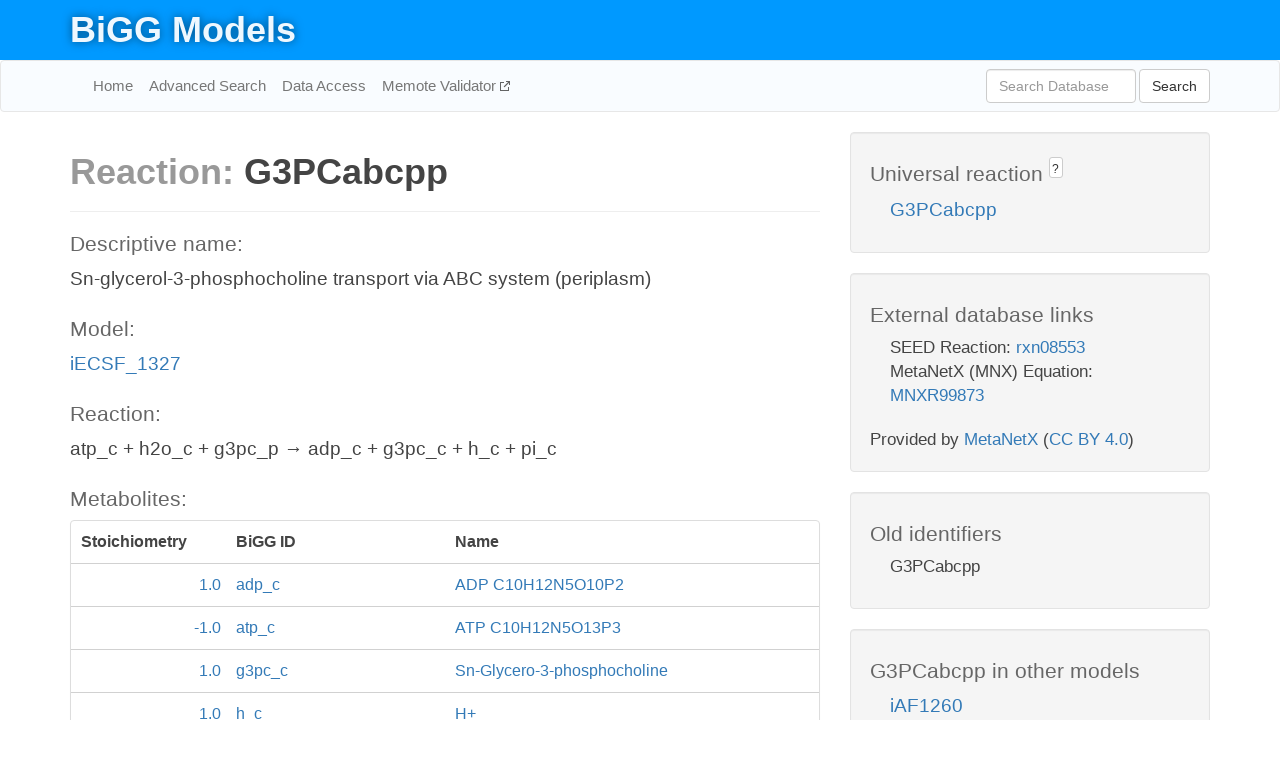

--- FILE ---
content_type: text/html; charset=UTF-8
request_url: http://bigg.ucsd.edu/models/iECSF_1327/reactions/G3PCabcpp
body_size: 4607
content:
<!DOCTYPE html>
<html lang="en">
  <head>
    <title>BiGG Reaction G3PCabcpp in iECSF_1327</title>

    <!-- Bootstrap and jQuery -->
    <script src="//code.jquery.com/jquery-1.9.1.min.js"></script>
    <script src="//netdna.bootstrapcdn.com/bootstrap/3.3.6/js/bootstrap.min.js"></script>
    <link rel="stylesheet" href="//netdna.bootstrapcdn.com/bootstrap/3.3.6/css/bootstrap.min.css"/>
    <link rel="stylesheet" href="//netdna.bootstrapcdn.com/font-awesome/4.0.3/css/font-awesome.min.css"/>

    <!-- BiGG styles and js -->
    <script src="/static/js/script.js"></script>
    <script src="/static/js/question_mark.js"></script>
    <link rel="stylesheet" href="/static/css/style.css"/>

    <!-- Favicon -->
    <link rel="icon" type="image/png" href="/static/assets/favicon.ico">

    <meta charset="utf-8"/>
    <meta name="viewport" content="width=device-width, initial-scale=1.0, maximum-scale=1.0, user-scalable=no"/>
    <meta name="google" content="notranslate">
    <meta name="description" content="Reaction G3PCabcpp in iECSF_1327. Sn-glycerol-3-phosphocholine transport via ABC system (periplasm).">
    <meta http-equiv="Content-Language" content="en">

    <script>
 (function(i,s,o,g,r,a,m){i['GoogleAnalyticsObject']=r;i[r]=i[r]||function(){
     (i[r].q=i[r].q||[]).push(arguments)},i[r].l=1*new Date();a=s.createElement(o),
                          m=s.getElementsByTagName(o)[0];a.async=1;a.src=g;m.parentNode.insertBefore(a,m)
 })(window,document,'script','//www.google-analytics.com/analytics.js','ga');

 ga('create', 'UA-129739-10', 'auto');
 ga('send', 'pageview');
</script>
  </head>
  <body>
    
      <div id="nav-title-background">
        <div class="container">
          <div id="nav-title">
            <h1><a href="/">BiGG Models</a></h1>
          </div>
        </div>
      </div>

      <div class="navbar navbar-default" role="navigation">
        <div class="container">
          <div class="navbar-header">
            <button type="button" class="navbar-toggle" data-toggle="collapse" data-target=".navbar-collapse">
              <span class="sr-only">Toggle navigation</span>
              <span class="icon-bar"></span>
              <span class="icon-bar"></span>
              <span class="icon-bar"></span>
            </button>
            <!--<a class="navbar-brand" href="http://gcrg.ucsd.edu/"><strong>SBRG</strong></a>-->
          </div>

          <div class="navbar-collapse collapse ">

            <ul class="nav navbar-nav navbar-left">

              <li><a href="/">Home</a></li>
              <li><a href="/advanced_search">Advanced Search</a></li>
              <li><a href="/data_access">Data Access</a></li>
              <li><a href="https://memote.io" target="_blank" class="link-out">
                Memote Validator
              </a></li>

            </ul>
            <ul class="nav navbar-nav navbar-right">

              <form id="search-form" class="navbar-form" action="/search" method="get">
                <div class="form-group" style="display: inline; margin-right: 3px;">
                  <input id="search" type="text" name="query"
                         class="form-control" placeholder="Search Database"
                         style="width:150px;" />
                </div>
                <button type="submit" class="btn btn-default">Search</button>
              </form>
            </ul>

          </div>
        </div>
      </div>

    

    <div class="container">
      <div class="row">
        <div class="col-lg-12" >
          
  <div class="row">
    <div class="col-lg-8">
      <h1><span class="light">Reaction: </span>G3PCabcpp</h1>
       

      

      <hr/>

      <h4>Descriptive name: </h4>
      <p>Sn-glycerol-3-phosphocholine transport via ABC system (periplasm)</p>

      <h4>Model: </h4>
      <p><a href="/models/iECSF_1327">iECSF_1327</a></p>

      <h4>Reaction:</h4>
      <p>atp_c + h2o_c + g3pc_p &#x2192; adp_c + g3pc_c + h_c + pi_c</p>

      <h4>Metabolites:</h4>
      <div class="panel panel-default">
        <div class="table table-hover">
          <div class="table-header">
            <div class="table-row">
              <div class="table-cell" style="width: 20%; min-width: 140px">Stoichiometry</div>
              <div class="table-cell" style="width: 30%">BiGG ID</div>
              <div class="table-cell" style="width: 50%">Name</div>
            </div>
          </div>
          <div class="table-body">
            
            <a href="/models/iECSF_1327/metabolites/adp_c">
              <div class="table-row">
                <div class="table-cell" style="width: 20%; min-width: 140px" align="right">
                  1.0
                </div>
                <div class="table-cell" style="width: 30%">
                  adp_c
                </div>
                <div class="table-cell" style="width: 50%">
                  ADP C10H12N5O10P2
                </div>
              </div>
            </a>
            
            <a href="/models/iECSF_1327/metabolites/atp_c">
              <div class="table-row">
                <div class="table-cell" style="width: 20%; min-width: 140px" align="right">
                  -1.0
                </div>
                <div class="table-cell" style="width: 30%">
                  atp_c
                </div>
                <div class="table-cell" style="width: 50%">
                  ATP C10H12N5O13P3
                </div>
              </div>
            </a>
            
            <a href="/models/iECSF_1327/metabolites/g3pc_c">
              <div class="table-row">
                <div class="table-cell" style="width: 20%; min-width: 140px" align="right">
                  1.0
                </div>
                <div class="table-cell" style="width: 30%">
                  g3pc_c
                </div>
                <div class="table-cell" style="width: 50%">
                  Sn-Glycero-3-phosphocholine
                </div>
              </div>
            </a>
            
            <a href="/models/iECSF_1327/metabolites/h_c">
              <div class="table-row">
                <div class="table-cell" style="width: 20%; min-width: 140px" align="right">
                  1.0
                </div>
                <div class="table-cell" style="width: 30%">
                  h_c
                </div>
                <div class="table-cell" style="width: 50%">
                  H+
                </div>
              </div>
            </a>
            
            <a href="/models/iECSF_1327/metabolites/h2o_c">
              <div class="table-row">
                <div class="table-cell" style="width: 20%; min-width: 140px" align="right">
                  -1.0
                </div>
                <div class="table-cell" style="width: 30%">
                  h2o_c
                </div>
                <div class="table-cell" style="width: 50%">
                  H2O H2O
                </div>
              </div>
            </a>
            
            <a href="/models/iECSF_1327/metabolites/pi_c">
              <div class="table-row">
                <div class="table-cell" style="width: 20%; min-width: 140px" align="right">
                  1.0
                </div>
                <div class="table-cell" style="width: 30%">
                  pi_c
                </div>
                <div class="table-cell" style="width: 50%">
                  Phosphate
                </div>
              </div>
            </a>
            
            <a href="/models/iECSF_1327/metabolites/g3pc_p">
              <div class="table-row">
                <div class="table-cell" style="width: 20%; min-width: 140px" align="right">
                  -1.0
                </div>
                <div class="table-cell" style="width: 30%">
                  g3pc_p
                </div>
                <div class="table-cell" style="width: 50%">
                  Sn-Glycero-3-phosphocholine
                </div>
              </div>
            </a>
            
          </div>
        </div>
      </div>

      
        <hr/>
        

        <h4>Default bounds:</h4>
        <p>(0.0, 1000.0)</p>

        <h4>Objective coefficient:</h4>
        <p>0.0</p>

        <h4>Subsystem:</h4>
        <p>Transport, Inner Membrane</p>

        <h4>Gene Reaction Rule:</h4>
        <p>ECSF_3269 and ECSF_3270 and ECSF_3267 and ECSF_3268</p>

        <h4>Genes:</h4>
        <p>
          
            <a href="/models/iECSF_1327/genes/ECSF_3268">ECSF_3268</a>
            <br>
          
            <a href="/models/iECSF_1327/genes/ECSF_3269">ECSF_3269</a>
            <br>
          
            <a href="/models/iECSF_1327/genes/ECSF_3267">ECSF_3267</a>
            <br>
          
            <a href="/models/iECSF_1327/genes/ECSF_3270">ECSF_3270</a>
            <br>
          
        </p>

        

      

      <hr class="section-break">
<h3>
  <a href="https://github.com/SBRG/bigg_models/issues/new" target="_blank" id="comment-link">
    Report an error on this page
  </a>
  
    
      <a tabindex="0" role="button" type="button" class="btn btn-default btn-xs"
   style="position: relative; top: -8px; padding: 0.2em; height: 1.8em;" data-trigger="click"
   data-toggle="popover" data-placement="bottom"
   data-title="Reporting errors"
   data-content="You will need an account on GitHub to report the error. If you prefer not to sign up for GitHub, please send your report to Zachary King <zaking@ucsd.edu>.">
   ?
</a>
    
   
</h3>

    </div>

    <!-- Side bar -->
    <div class="col-lg-4">
      <div class="well">
        <h4>
          Universal reaction
          
            
              <a tabindex="0" role="button" type="button" class="btn btn-default btn-xs"
   style="position: relative; top: -8px; padding: 0.2em; height: 1.8em;" data-trigger="click"
   data-toggle="popover" data-placement="bottom"
   data-title="Universal reaction"
   data-content="BiGG Models has a list of universal reactions. Visit the universal reaction page to see all the models that contain this reaction.">
   ?
</a>
            
          
        </h4>
        <ul class="list-unstyled">
          <li>
            <a href="/universal/reactions/G3PCabcpp">G3PCabcpp</a>
          </li>
        </ul>
      </div>

      <div class="well database-well">
  <h4>External database links</h4>
  <ul class="list-unstyled">
    
      <li>SEED Reaction:
        
          <a href="http://identifiers.org/seed.reaction/rxn08553" target="_blank">rxn08553</a>
        
      </li>
    
      <li>MetaNetX (MNX) Equation:
        
          <a href="http://identifiers.org/metanetx.reaction/MNXR99873" target="_blank">MNXR99873</a>
        
      </li>
    
  </ul>
  
  <p style="font-size: 17px; margin: 20px 0 0 0">
    Provided by <a href="http://metanetx.org">MetaNetX</a>
    (<a href="https://creativecommons.org/licenses/by/4.0">CC BY 4.0</a>)
  </p>
  
</div>
      <div class="well database-well">
  <h4>Old identifiers</h4>
  <ul class="list-unstyled">
    G3PCabcpp
  </ul>
</div>

      <div class="well">
        <h4>G3PCabcpp in other models</h4>
        <ul class="list-unstyled">
          
            <li>
              <a href="/models/iAF1260/reactions/G3PCabcpp">
                iAF1260
              </a>
            </li>
          
            <li>
              <a href="/models/iAF1260b/reactions/G3PCabcpp">
                iAF1260b
              </a>
            </li>
          
            <li>
              <a href="/models/iAPECO1_1312/reactions/G3PCabcpp">
                iAPECO1_1312
              </a>
            </li>
          
            <li>
              <a href="/models/iB21_1397/reactions/G3PCabcpp">
                iB21_1397
              </a>
            </li>
          
            <li>
              <a href="/models/iBWG_1329/reactions/G3PCabcpp">
                iBWG_1329
              </a>
            </li>
          
            <li>
              <a href="/models/ic_1306/reactions/G3PCabcpp">
                ic_1306
              </a>
            </li>
          
            <li>
              <a href="/models/iE2348C_1286/reactions/G3PCabcpp">
                iE2348C_1286
              </a>
            </li>
          
            <li>
              <a href="/models/iEC042_1314/reactions/G3PCabcpp">
                iEC042_1314
              </a>
            </li>
          
            <li>
              <a href="/models/iEC1344_C/reactions/G3PCabcpp">
                iEC1344_C
              </a>
            </li>
          
            <li>
              <a href="/models/iEC1349_Crooks/reactions/G3PCabcpp">
                iEC1349_Crooks
              </a>
            </li>
          
            <li>
              <a href="/models/iEC1356_Bl21DE3/reactions/G3PCabcpp">
                iEC1356_Bl21DE3
              </a>
            </li>
          
            <li>
              <a href="/models/iEC1364_W/reactions/G3PCabcpp">
                iEC1364_W
              </a>
            </li>
          
            <li>
              <a href="/models/iEC1368_DH5a/reactions/G3PCabcpp">
                iEC1368_DH5a
              </a>
            </li>
          
            <li>
              <a href="/models/iEC1372_W3110/reactions/G3PCabcpp">
                iEC1372_W3110
              </a>
            </li>
          
            <li>
              <a href="/models/iEC55989_1330/reactions/G3PCabcpp">
                iEC55989_1330
              </a>
            </li>
          
            <li>
              <a href="/models/iECABU_c1320/reactions/G3PCabcpp">
                iECABU_c1320
              </a>
            </li>
          
            <li>
              <a href="/models/iECB_1328/reactions/G3PCabcpp">
                iECB_1328
              </a>
            </li>
          
            <li>
              <a href="/models/iECBD_1354/reactions/G3PCabcpp">
                iECBD_1354
              </a>
            </li>
          
            <li>
              <a href="/models/iECD_1391/reactions/G3PCabcpp">
                iECD_1391
              </a>
            </li>
          
            <li>
              <a href="/models/iECDH10B_1368/reactions/G3PCabcpp">
                iECDH10B_1368
              </a>
            </li>
          
            <li>
              <a href="/models/iEcDH1_1363/reactions/G3PCabcpp">
                iEcDH1_1363
              </a>
            </li>
          
            <li>
              <a href="/models/iECDH1ME8569_1439/reactions/G3PCabcpp">
                iECDH1ME8569_1439
              </a>
            </li>
          
            <li>
              <a href="/models/iEcE24377_1341/reactions/G3PCabcpp">
                iEcE24377_1341
              </a>
            </li>
          
            <li>
              <a href="/models/iECED1_1282/reactions/G3PCabcpp">
                iECED1_1282
              </a>
            </li>
          
            <li>
              <a href="/models/iECH74115_1262/reactions/G3PCabcpp">
                iECH74115_1262
              </a>
            </li>
          
            <li>
              <a href="/models/iEcHS_1320/reactions/G3PCabcpp">
                iEcHS_1320
              </a>
            </li>
          
            <li>
              <a href="/models/iECIAI1_1343/reactions/G3PCabcpp">
                iECIAI1_1343
              </a>
            </li>
          
            <li>
              <a href="/models/iECIAI39_1322/reactions/G3PCabcpp">
                iECIAI39_1322
              </a>
            </li>
          
            <li>
              <a href="/models/iECNA114_1301/reactions/G3PCabcpp">
                iECNA114_1301
              </a>
            </li>
          
            <li>
              <a href="/models/iECO103_1326/reactions/G3PCabcpp">
                iECO103_1326
              </a>
            </li>
          
            <li>
              <a href="/models/iECO111_1330/reactions/G3PCabcpp">
                iECO111_1330
              </a>
            </li>
          
            <li>
              <a href="/models/iECO26_1355/reactions/G3PCabcpp">
                iECO26_1355
              </a>
            </li>
          
            <li>
              <a href="/models/iECOK1_1307/reactions/G3PCabcpp">
                iECOK1_1307
              </a>
            </li>
          
            <li>
              <a href="/models/iEcolC_1368/reactions/G3PCabcpp">
                iEcolC_1368
              </a>
            </li>
          
            <li>
              <a href="/models/iECP_1309/reactions/G3PCabcpp">
                iECP_1309
              </a>
            </li>
          
            <li>
              <a href="/models/iECs_1301/reactions/G3PCabcpp">
                iECs_1301
              </a>
            </li>
          
            <li>
              <a href="/models/iECS88_1305/reactions/G3PCabcpp">
                iECS88_1305
              </a>
            </li>
          
            <li>
              <a href="/models/iECSE_1348/reactions/G3PCabcpp">
                iECSE_1348
              </a>
            </li>
          
            <li>
              <a href="/models/iECSF_1327/reactions/G3PCabcpp">
                iECSF_1327
              </a>
            </li>
          
            <li>
              <a href="/models/iEcSMS35_1347/reactions/G3PCabcpp">
                iEcSMS35_1347
              </a>
            </li>
          
            <li>
              <a href="/models/iECSP_1301/reactions/G3PCabcpp">
                iECSP_1301
              </a>
            </li>
          
            <li>
              <a href="/models/iECUMN_1333/reactions/G3PCabcpp">
                iECUMN_1333
              </a>
            </li>
          
            <li>
              <a href="/models/iECW_1372/reactions/G3PCabcpp">
                iECW_1372
              </a>
            </li>
          
            <li>
              <a href="/models/iEKO11_1354/reactions/G3PCabcpp">
                iEKO11_1354
              </a>
            </li>
          
            <li>
              <a href="/models/iETEC_1333/reactions/G3PCabcpp">
                iETEC_1333
              </a>
            </li>
          
            <li>
              <a href="/models/iG2583_1286/reactions/G3PCabcpp">
                iG2583_1286
              </a>
            </li>
          
            <li>
              <a href="/models/iJO1366/reactions/G3PCabcpp">
                iJO1366
              </a>
            </li>
          
            <li>
              <a href="/models/iLF82_1304/reactions/G3PCabcpp">
                iLF82_1304
              </a>
            </li>
          
            <li>
              <a href="/models/iML1515/reactions/G3PCabcpp">
                iML1515
              </a>
            </li>
          
            <li>
              <a href="/models/iNRG857_1313/reactions/G3PCabcpp">
                iNRG857_1313
              </a>
            </li>
          
            <li>
              <a href="/models/iPC815/reactions/G3PCabcpp">
                iPC815
              </a>
            </li>
          
            <li>
              <a href="/models/iSbBS512_1146/reactions/G3PCabcpp">
                iSbBS512_1146
              </a>
            </li>
          
            <li>
              <a href="/models/iSFxv_1172/reactions/G3PCabcpp">
                iSFxv_1172
              </a>
            </li>
          
            <li>
              <a href="/models/iUMN146_1321/reactions/G3PCabcpp">
                iUMN146_1321
              </a>
            </li>
          
            <li>
              <a href="/models/iUMNK88_1353/reactions/G3PCabcpp">
                iUMNK88_1353
              </a>
            </li>
          
            <li>
              <a href="/models/iUTI89_1310/reactions/G3PCabcpp">
                iUTI89_1310
              </a>
            </li>
          
            <li>
              <a href="/models/iWFL_1372/reactions/G3PCabcpp">
                iWFL_1372
              </a>
            </li>
          
            <li>
              <a href="/models/iY75_1357/reactions/G3PCabcpp">
                iY75_1357
              </a>
            </li>
          
            <li>
              <a href="/models/iYL1228/reactions/G3PCabcpp">
                iYL1228
              </a>
            </li>
          
            <li>
              <a href="/models/iYS1720/reactions/G3PCabcpp">
                iYS1720
              </a>
            </li>
          
            <li>
              <a href="/models/iZ_1308/reactions/G3PCabcpp">
                iZ_1308
              </a>
            </li>
          
            <li>
              <a href="/models/STM_v1_0/reactions/G3PCabcpp">
                STM_v1_0
              </a>
            </li>
          
        </ul>
      </div>
    </div>

  </div>

  

        </div>
      </div>

      <footer class="row">
        <div class="col-lg-12" style="margin:60px 0;">
          <hr>
          <p style="font-size: 15px;">
  Latest BiGG Models publication:
  <br/><br/>
  King ZA, Lu JS, Dräger A, Miller PC, Federowicz S, Lerman JA, Ebrahim A,
  Palsson BO, and Lewis NE. <b>BiGG Models: A platform for
  integrating, standardizing, and sharing genome-scale models</b>
  (2016) Nucleic Acids Research 44(D1):D515-D522.
  doi:<a href="http://dx.doi.org/10.1093/nar/gkv1049" target="_blank">10.1093/nar/gkv1049</a>
</p>
          <hr>
          <p>Copyright &copy; 2019 The Regents of the University of California.</p>
        </div>
      </footer>
    </div>

    <script src="//cdnjs.cloudflare.com/ajax/libs/typeahead.js/0.11.1/typeahead.bundle.min.js"></script>
<link href="/static/css/typeahead.css" rel="stylesheet"/>
<script>
 var bh = new Bloodhound({
   datumTokenizer: Bloodhound.tokenizers.whitespace,
   queryTokenizer: Bloodhound.tokenizers.whitespace,
   remote: {
     url: '/autocomplete?query=%QUERY',
     wildcard: '%QUERY',
   },
 })
   $('#search').typeahead({
     minLength: 3,
     highlight: true,
     hint: true,
   }, {
     name: 'search',
     source: bh,
   }).bind('typeahead:select', function (event, suggestion) {
     $('#search-form').trigger('submit')
   }).keypress(function (event) {
     if (event.keyCode == 13)
       $('#search-form').trigger('submit')
   })
</script>
  </body>
</html>